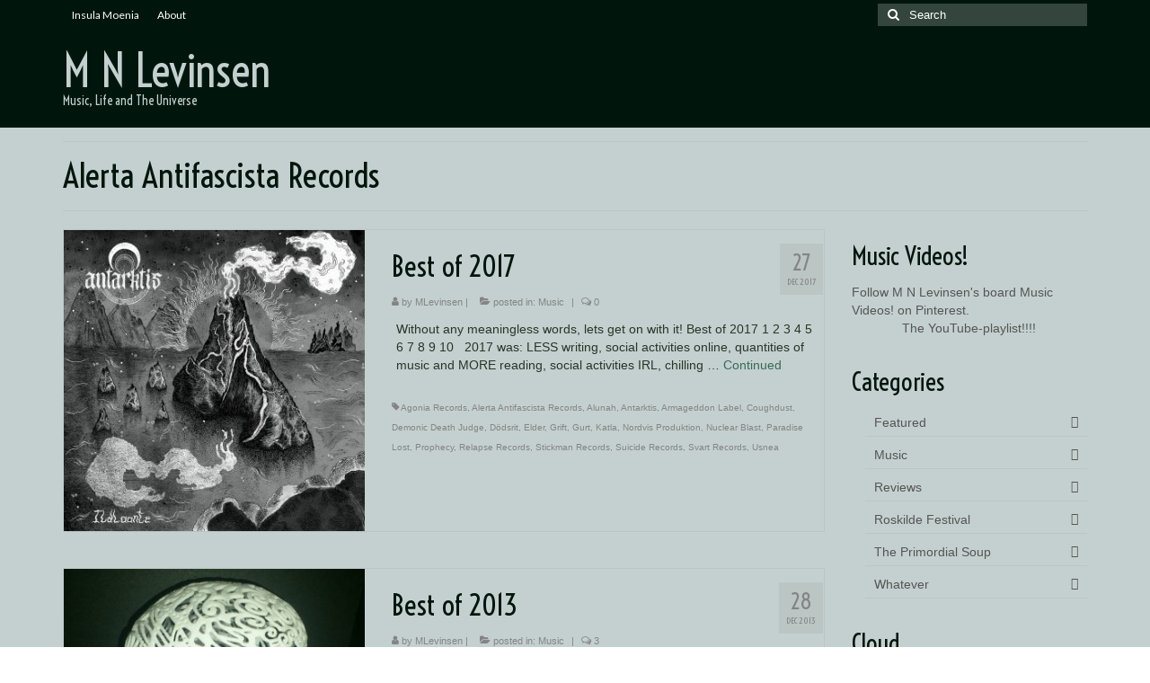

--- FILE ---
content_type: text/html; charset=UTF-8
request_url: http://majbritt.levinsen.se/tag/alerta-antifascista-records/
body_size: 12760
content:
<!DOCTYPE html>
<html class="no-js" lang="sv-SE" itemscope="itemscope" itemtype="https://schema.org/WebPage">
<head>
  <meta charset="UTF-8">
  <meta name="viewport" content="width=device-width, initial-scale=1.0">
  <meta http-equiv="X-UA-Compatible" content="IE=edge">
  <title>Alerta Antifascista Records &#8211; M N Levinsen</title>
<meta name='robots' content='max-image-preview:large' />
	<style>img:is([sizes="auto" i], [sizes^="auto," i]) { contain-intrinsic-size: 3000px 1500px }</style>
	<link rel='dns-prefetch' href='//fonts.googleapis.com' />
<link rel="alternate" type="application/rss+xml" title="M N Levinsen &raquo; Webbflöde" href="https://majbritt.levinsen.se/feed/" />
<link rel="alternate" type="application/rss+xml" title="M N Levinsen &raquo; Kommentarsflöde" href="https://majbritt.levinsen.se/comments/feed/" />
<link rel="alternate" type="application/rss+xml" title="M N Levinsen &raquo; etikettflöde för Alerta Antifascista Records" href="https://majbritt.levinsen.se/tag/alerta-antifascista-records/feed/" />
<script type="text/javascript">
/* <![CDATA[ */
window._wpemojiSettings = {"baseUrl":"https:\/\/s.w.org\/images\/core\/emoji\/16.0.1\/72x72\/","ext":".png","svgUrl":"https:\/\/s.w.org\/images\/core\/emoji\/16.0.1\/svg\/","svgExt":".svg","source":{"concatemoji":"http:\/\/majbritt.levinsen.se\/wp-includes\/js\/wp-emoji-release.min.js?ver=6.8.3"}};
/*! This file is auto-generated */
!function(s,n){var o,i,e;function c(e){try{var t={supportTests:e,timestamp:(new Date).valueOf()};sessionStorage.setItem(o,JSON.stringify(t))}catch(e){}}function p(e,t,n){e.clearRect(0,0,e.canvas.width,e.canvas.height),e.fillText(t,0,0);var t=new Uint32Array(e.getImageData(0,0,e.canvas.width,e.canvas.height).data),a=(e.clearRect(0,0,e.canvas.width,e.canvas.height),e.fillText(n,0,0),new Uint32Array(e.getImageData(0,0,e.canvas.width,e.canvas.height).data));return t.every(function(e,t){return e===a[t]})}function u(e,t){e.clearRect(0,0,e.canvas.width,e.canvas.height),e.fillText(t,0,0);for(var n=e.getImageData(16,16,1,1),a=0;a<n.data.length;a++)if(0!==n.data[a])return!1;return!0}function f(e,t,n,a){switch(t){case"flag":return n(e,"\ud83c\udff3\ufe0f\u200d\u26a7\ufe0f","\ud83c\udff3\ufe0f\u200b\u26a7\ufe0f")?!1:!n(e,"\ud83c\udde8\ud83c\uddf6","\ud83c\udde8\u200b\ud83c\uddf6")&&!n(e,"\ud83c\udff4\udb40\udc67\udb40\udc62\udb40\udc65\udb40\udc6e\udb40\udc67\udb40\udc7f","\ud83c\udff4\u200b\udb40\udc67\u200b\udb40\udc62\u200b\udb40\udc65\u200b\udb40\udc6e\u200b\udb40\udc67\u200b\udb40\udc7f");case"emoji":return!a(e,"\ud83e\udedf")}return!1}function g(e,t,n,a){var r="undefined"!=typeof WorkerGlobalScope&&self instanceof WorkerGlobalScope?new OffscreenCanvas(300,150):s.createElement("canvas"),o=r.getContext("2d",{willReadFrequently:!0}),i=(o.textBaseline="top",o.font="600 32px Arial",{});return e.forEach(function(e){i[e]=t(o,e,n,a)}),i}function t(e){var t=s.createElement("script");t.src=e,t.defer=!0,s.head.appendChild(t)}"undefined"!=typeof Promise&&(o="wpEmojiSettingsSupports",i=["flag","emoji"],n.supports={everything:!0,everythingExceptFlag:!0},e=new Promise(function(e){s.addEventListener("DOMContentLoaded",e,{once:!0})}),new Promise(function(t){var n=function(){try{var e=JSON.parse(sessionStorage.getItem(o));if("object"==typeof e&&"number"==typeof e.timestamp&&(new Date).valueOf()<e.timestamp+604800&&"object"==typeof e.supportTests)return e.supportTests}catch(e){}return null}();if(!n){if("undefined"!=typeof Worker&&"undefined"!=typeof OffscreenCanvas&&"undefined"!=typeof URL&&URL.createObjectURL&&"undefined"!=typeof Blob)try{var e="postMessage("+g.toString()+"("+[JSON.stringify(i),f.toString(),p.toString(),u.toString()].join(",")+"));",a=new Blob([e],{type:"text/javascript"}),r=new Worker(URL.createObjectURL(a),{name:"wpTestEmojiSupports"});return void(r.onmessage=function(e){c(n=e.data),r.terminate(),t(n)})}catch(e){}c(n=g(i,f,p,u))}t(n)}).then(function(e){for(var t in e)n.supports[t]=e[t],n.supports.everything=n.supports.everything&&n.supports[t],"flag"!==t&&(n.supports.everythingExceptFlag=n.supports.everythingExceptFlag&&n.supports[t]);n.supports.everythingExceptFlag=n.supports.everythingExceptFlag&&!n.supports.flag,n.DOMReady=!1,n.readyCallback=function(){n.DOMReady=!0}}).then(function(){return e}).then(function(){var e;n.supports.everything||(n.readyCallback(),(e=n.source||{}).concatemoji?t(e.concatemoji):e.wpemoji&&e.twemoji&&(t(e.twemoji),t(e.wpemoji)))}))}((window,document),window._wpemojiSettings);
/* ]]> */
</script>
<style id='wp-emoji-styles-inline-css' type='text/css'>

	img.wp-smiley, img.emoji {
		display: inline !important;
		border: none !important;
		box-shadow: none !important;
		height: 1em !important;
		width: 1em !important;
		margin: 0 0.07em !important;
		vertical-align: -0.1em !important;
		background: none !important;
		padding: 0 !important;
	}
</style>
<link rel='stylesheet' id='wp-block-library-css' href='http://majbritt.levinsen.se/wp-includes/css/dist/block-library/style.min.css?ver=6.8.3' type='text/css' media='all' />
<style id='classic-theme-styles-inline-css' type='text/css'>
/*! This file is auto-generated */
.wp-block-button__link{color:#fff;background-color:#32373c;border-radius:9999px;box-shadow:none;text-decoration:none;padding:calc(.667em + 2px) calc(1.333em + 2px);font-size:1.125em}.wp-block-file__button{background:#32373c;color:#fff;text-decoration:none}
</style>
<style id='global-styles-inline-css' type='text/css'>
:root{--wp--preset--aspect-ratio--square: 1;--wp--preset--aspect-ratio--4-3: 4/3;--wp--preset--aspect-ratio--3-4: 3/4;--wp--preset--aspect-ratio--3-2: 3/2;--wp--preset--aspect-ratio--2-3: 2/3;--wp--preset--aspect-ratio--16-9: 16/9;--wp--preset--aspect-ratio--9-16: 9/16;--wp--preset--color--black: #000;--wp--preset--color--cyan-bluish-gray: #abb8c3;--wp--preset--color--white: #fff;--wp--preset--color--pale-pink: #f78da7;--wp--preset--color--vivid-red: #cf2e2e;--wp--preset--color--luminous-vivid-orange: #ff6900;--wp--preset--color--luminous-vivid-amber: #fcb900;--wp--preset--color--light-green-cyan: #7bdcb5;--wp--preset--color--vivid-green-cyan: #00d084;--wp--preset--color--pale-cyan-blue: #8ed1fc;--wp--preset--color--vivid-cyan-blue: #0693e3;--wp--preset--color--vivid-purple: #9b51e0;--wp--preset--color--virtue-primary: #376b55;--wp--preset--color--virtue-primary-light: #496b5c;--wp--preset--color--very-light-gray: #eee;--wp--preset--color--very-dark-gray: #444;--wp--preset--gradient--vivid-cyan-blue-to-vivid-purple: linear-gradient(135deg,rgba(6,147,227,1) 0%,rgb(155,81,224) 100%);--wp--preset--gradient--light-green-cyan-to-vivid-green-cyan: linear-gradient(135deg,rgb(122,220,180) 0%,rgb(0,208,130) 100%);--wp--preset--gradient--luminous-vivid-amber-to-luminous-vivid-orange: linear-gradient(135deg,rgba(252,185,0,1) 0%,rgba(255,105,0,1) 100%);--wp--preset--gradient--luminous-vivid-orange-to-vivid-red: linear-gradient(135deg,rgba(255,105,0,1) 0%,rgb(207,46,46) 100%);--wp--preset--gradient--very-light-gray-to-cyan-bluish-gray: linear-gradient(135deg,rgb(238,238,238) 0%,rgb(169,184,195) 100%);--wp--preset--gradient--cool-to-warm-spectrum: linear-gradient(135deg,rgb(74,234,220) 0%,rgb(151,120,209) 20%,rgb(207,42,186) 40%,rgb(238,44,130) 60%,rgb(251,105,98) 80%,rgb(254,248,76) 100%);--wp--preset--gradient--blush-light-purple: linear-gradient(135deg,rgb(255,206,236) 0%,rgb(152,150,240) 100%);--wp--preset--gradient--blush-bordeaux: linear-gradient(135deg,rgb(254,205,165) 0%,rgb(254,45,45) 50%,rgb(107,0,62) 100%);--wp--preset--gradient--luminous-dusk: linear-gradient(135deg,rgb(255,203,112) 0%,rgb(199,81,192) 50%,rgb(65,88,208) 100%);--wp--preset--gradient--pale-ocean: linear-gradient(135deg,rgb(255,245,203) 0%,rgb(182,227,212) 50%,rgb(51,167,181) 100%);--wp--preset--gradient--electric-grass: linear-gradient(135deg,rgb(202,248,128) 0%,rgb(113,206,126) 100%);--wp--preset--gradient--midnight: linear-gradient(135deg,rgb(2,3,129) 0%,rgb(40,116,252) 100%);--wp--preset--font-size--small: 13px;--wp--preset--font-size--medium: 20px;--wp--preset--font-size--large: 36px;--wp--preset--font-size--x-large: 42px;--wp--preset--spacing--20: 0.44rem;--wp--preset--spacing--30: 0.67rem;--wp--preset--spacing--40: 1rem;--wp--preset--spacing--50: 1.5rem;--wp--preset--spacing--60: 2.25rem;--wp--preset--spacing--70: 3.38rem;--wp--preset--spacing--80: 5.06rem;--wp--preset--shadow--natural: 6px 6px 9px rgba(0, 0, 0, 0.2);--wp--preset--shadow--deep: 12px 12px 50px rgba(0, 0, 0, 0.4);--wp--preset--shadow--sharp: 6px 6px 0px rgba(0, 0, 0, 0.2);--wp--preset--shadow--outlined: 6px 6px 0px -3px rgba(255, 255, 255, 1), 6px 6px rgba(0, 0, 0, 1);--wp--preset--shadow--crisp: 6px 6px 0px rgba(0, 0, 0, 1);}:where(.is-layout-flex){gap: 0.5em;}:where(.is-layout-grid){gap: 0.5em;}body .is-layout-flex{display: flex;}.is-layout-flex{flex-wrap: wrap;align-items: center;}.is-layout-flex > :is(*, div){margin: 0;}body .is-layout-grid{display: grid;}.is-layout-grid > :is(*, div){margin: 0;}:where(.wp-block-columns.is-layout-flex){gap: 2em;}:where(.wp-block-columns.is-layout-grid){gap: 2em;}:where(.wp-block-post-template.is-layout-flex){gap: 1.25em;}:where(.wp-block-post-template.is-layout-grid){gap: 1.25em;}.has-black-color{color: var(--wp--preset--color--black) !important;}.has-cyan-bluish-gray-color{color: var(--wp--preset--color--cyan-bluish-gray) !important;}.has-white-color{color: var(--wp--preset--color--white) !important;}.has-pale-pink-color{color: var(--wp--preset--color--pale-pink) !important;}.has-vivid-red-color{color: var(--wp--preset--color--vivid-red) !important;}.has-luminous-vivid-orange-color{color: var(--wp--preset--color--luminous-vivid-orange) !important;}.has-luminous-vivid-amber-color{color: var(--wp--preset--color--luminous-vivid-amber) !important;}.has-light-green-cyan-color{color: var(--wp--preset--color--light-green-cyan) !important;}.has-vivid-green-cyan-color{color: var(--wp--preset--color--vivid-green-cyan) !important;}.has-pale-cyan-blue-color{color: var(--wp--preset--color--pale-cyan-blue) !important;}.has-vivid-cyan-blue-color{color: var(--wp--preset--color--vivid-cyan-blue) !important;}.has-vivid-purple-color{color: var(--wp--preset--color--vivid-purple) !important;}.has-black-background-color{background-color: var(--wp--preset--color--black) !important;}.has-cyan-bluish-gray-background-color{background-color: var(--wp--preset--color--cyan-bluish-gray) !important;}.has-white-background-color{background-color: var(--wp--preset--color--white) !important;}.has-pale-pink-background-color{background-color: var(--wp--preset--color--pale-pink) !important;}.has-vivid-red-background-color{background-color: var(--wp--preset--color--vivid-red) !important;}.has-luminous-vivid-orange-background-color{background-color: var(--wp--preset--color--luminous-vivid-orange) !important;}.has-luminous-vivid-amber-background-color{background-color: var(--wp--preset--color--luminous-vivid-amber) !important;}.has-light-green-cyan-background-color{background-color: var(--wp--preset--color--light-green-cyan) !important;}.has-vivid-green-cyan-background-color{background-color: var(--wp--preset--color--vivid-green-cyan) !important;}.has-pale-cyan-blue-background-color{background-color: var(--wp--preset--color--pale-cyan-blue) !important;}.has-vivid-cyan-blue-background-color{background-color: var(--wp--preset--color--vivid-cyan-blue) !important;}.has-vivid-purple-background-color{background-color: var(--wp--preset--color--vivid-purple) !important;}.has-black-border-color{border-color: var(--wp--preset--color--black) !important;}.has-cyan-bluish-gray-border-color{border-color: var(--wp--preset--color--cyan-bluish-gray) !important;}.has-white-border-color{border-color: var(--wp--preset--color--white) !important;}.has-pale-pink-border-color{border-color: var(--wp--preset--color--pale-pink) !important;}.has-vivid-red-border-color{border-color: var(--wp--preset--color--vivid-red) !important;}.has-luminous-vivid-orange-border-color{border-color: var(--wp--preset--color--luminous-vivid-orange) !important;}.has-luminous-vivid-amber-border-color{border-color: var(--wp--preset--color--luminous-vivid-amber) !important;}.has-light-green-cyan-border-color{border-color: var(--wp--preset--color--light-green-cyan) !important;}.has-vivid-green-cyan-border-color{border-color: var(--wp--preset--color--vivid-green-cyan) !important;}.has-pale-cyan-blue-border-color{border-color: var(--wp--preset--color--pale-cyan-blue) !important;}.has-vivid-cyan-blue-border-color{border-color: var(--wp--preset--color--vivid-cyan-blue) !important;}.has-vivid-purple-border-color{border-color: var(--wp--preset--color--vivid-purple) !important;}.has-vivid-cyan-blue-to-vivid-purple-gradient-background{background: var(--wp--preset--gradient--vivid-cyan-blue-to-vivid-purple) !important;}.has-light-green-cyan-to-vivid-green-cyan-gradient-background{background: var(--wp--preset--gradient--light-green-cyan-to-vivid-green-cyan) !important;}.has-luminous-vivid-amber-to-luminous-vivid-orange-gradient-background{background: var(--wp--preset--gradient--luminous-vivid-amber-to-luminous-vivid-orange) !important;}.has-luminous-vivid-orange-to-vivid-red-gradient-background{background: var(--wp--preset--gradient--luminous-vivid-orange-to-vivid-red) !important;}.has-very-light-gray-to-cyan-bluish-gray-gradient-background{background: var(--wp--preset--gradient--very-light-gray-to-cyan-bluish-gray) !important;}.has-cool-to-warm-spectrum-gradient-background{background: var(--wp--preset--gradient--cool-to-warm-spectrum) !important;}.has-blush-light-purple-gradient-background{background: var(--wp--preset--gradient--blush-light-purple) !important;}.has-blush-bordeaux-gradient-background{background: var(--wp--preset--gradient--blush-bordeaux) !important;}.has-luminous-dusk-gradient-background{background: var(--wp--preset--gradient--luminous-dusk) !important;}.has-pale-ocean-gradient-background{background: var(--wp--preset--gradient--pale-ocean) !important;}.has-electric-grass-gradient-background{background: var(--wp--preset--gradient--electric-grass) !important;}.has-midnight-gradient-background{background: var(--wp--preset--gradient--midnight) !important;}.has-small-font-size{font-size: var(--wp--preset--font-size--small) !important;}.has-medium-font-size{font-size: var(--wp--preset--font-size--medium) !important;}.has-large-font-size{font-size: var(--wp--preset--font-size--large) !important;}.has-x-large-font-size{font-size: var(--wp--preset--font-size--x-large) !important;}
:where(.wp-block-post-template.is-layout-flex){gap: 1.25em;}:where(.wp-block-post-template.is-layout-grid){gap: 1.25em;}
:where(.wp-block-columns.is-layout-flex){gap: 2em;}:where(.wp-block-columns.is-layout-grid){gap: 2em;}
:root :where(.wp-block-pullquote){font-size: 1.5em;line-height: 1.6;}
</style>
<link rel='stylesheet' id='cptch_stylesheet-css' href='http://majbritt.levinsen.se/wp-content/plugins/captcha/css/front_end_style.css?ver=4.4.5' type='text/css' media='all' />
<link rel='stylesheet' id='dashicons-css' href='http://majbritt.levinsen.se/wp-includes/css/dashicons.min.css?ver=6.8.3' type='text/css' media='all' />
<link rel='stylesheet' id='cptch_desktop_style-css' href='http://majbritt.levinsen.se/wp-content/plugins/captcha/css/desktop_style.css?ver=4.4.5' type='text/css' media='all' />
<link rel='stylesheet' id='st-widget-css' href='http://majbritt.levinsen.se/wp-content/plugins/share-this/css/style.css?ver=6.8.3' type='text/css' media='all' />
<style id='kadence-blocks-global-variables-inline-css' type='text/css'>
:root {--global-kb-font-size-sm:clamp(0.8rem, 0.73rem + 0.217vw, 0.9rem);--global-kb-font-size-md:clamp(1.1rem, 0.995rem + 0.326vw, 1.25rem);--global-kb-font-size-lg:clamp(1.75rem, 1.576rem + 0.543vw, 2rem);--global-kb-font-size-xl:clamp(2.25rem, 1.728rem + 1.63vw, 3rem);--global-kb-font-size-xxl:clamp(2.5rem, 1.456rem + 3.26vw, 4rem);--global-kb-font-size-xxxl:clamp(2.75rem, 0.489rem + 7.065vw, 6rem);}:root {--global-palette1: #3182CE;--global-palette2: #2B6CB0;--global-palette3: #1A202C;--global-palette4: #2D3748;--global-palette5: #4A5568;--global-palette6: #718096;--global-palette7: #EDF2F7;--global-palette8: #F7FAFC;--global-palette9: #ffffff;}
</style>
<link rel='stylesheet' id='virtue_theme-css' href='http://majbritt.levinsen.se/wp-content/themes/virtue/assets/css/virtue.css?ver=3.4.13' type='text/css' media='all' />
<link rel='stylesheet' id='virtue_skin-css' href='http://majbritt.levinsen.se/wp-content/themes/virtue/assets/css/skins/default.css?ver=3.4.13' type='text/css' media='all' />
<link rel='stylesheet' id='redux-google-fonts-virtue-css' href='http://fonts.googleapis.com/css?family=Voltaire%3A400%7CLato%3A400&#038;subset=latin&#038;ver=6.8.3' type='text/css' media='all' />
<!--[if lt IE 9]>
<script type="text/javascript" src="http://majbritt.levinsen.se/wp-content/themes/virtue/assets/js/vendor/respond.min.js?ver=6.8.3" id="virtue-respond-js"></script>
<![endif]-->
<script type="text/javascript" src="http://majbritt.levinsen.se/wp-includes/js/jquery/jquery.min.js?ver=3.7.1" id="jquery-core-js"></script>
<script type="text/javascript" src="http://majbritt.levinsen.se/wp-includes/js/jquery/jquery-migrate.min.js?ver=3.4.1" id="jquery-migrate-js"></script>
<link rel="https://api.w.org/" href="https://majbritt.levinsen.se/wp-json/" /><link rel="alternate" title="JSON" type="application/json" href="https://majbritt.levinsen.se/wp-json/wp/v2/tags/475" /><link rel="EditURI" type="application/rsd+xml" title="RSD" href="https://majbritt.levinsen.se/xmlrpc.php?rsd" />
<meta name="generator" content="WordPress 6.8.3" />
<!-- Global site tag (gtag.js) - Google Analytics -->
<script async src="https://www.googletagmanager.com/gtag/js?id=UA-35700737-1"></script>
<script>
  window.dataLayer = window.dataLayer || [];
  function gtag(){dataLayer.push(arguments);}
  gtag('js', new Date());

  gtag('config', 'UA-35700737-1');
</script>

<!-- Google tag (gtag.js) -->
<script async src="https://www.googletagmanager.com/gtag/js?id=G-4MYKV2WY5F"></script>
<script>
  window.dataLayer = window.dataLayer || [];
  function gtag(){dataLayer.push(arguments);}
  gtag('js', new Date());

  gtag('config', 'G-4MYKV2WY5F');
</script>
<script charset="utf-8" type="text/javascript">var switchTo5x=true;</script><script charset="utf-8" type="text/javascript" src="http://w.sharethis.com/button/buttons.js"></script><script type="text/javascript">stLight.options({publisher:"wp.51f96a95-0762-4109-9048-17fcbb41824d"});</script><script charset="utf-8" type="text/javascript" src="http://s.sharethis.com/loader.js"></script><script charset="utf-8" type="text/javascript">var options={ publisher:"wp.51f96a95-0762-4109-9048-17fcbb41824d", "position": "left", "chicklets": { "items": ["facebook","twitter","linkedin","email","sharethis","pinterest"] } }; var st_hover_widget = new sharethis.widgets.hoverbuttons(options);</script><style type="text/css">#logo {padding-top:25px;}#logo {padding-bottom:10px;}#logo {margin-left:0px;}#logo {margin-right:0px;}#nav-main {margin-top:40px;}#nav-main {margin-bottom:10px;}.headerfont, .tp-caption {font-family:Voltaire;}.topbarmenu ul li {font-family:Lato;}.home-message:hover {background-color:#376b55; background-color: rgba(55, 107, 85, 0.6);}
  nav.woocommerce-pagination ul li a:hover, .wp-pagenavi a:hover, .panel-heading .accordion-toggle, .variations .kad_radio_variations label:hover, .variations .kad_radio_variations label.selectedValue {border-color: #376b55;}
  a, #nav-main ul.sf-menu ul li a:hover, .product_price ins .amount, .price ins .amount, .color_primary, .primary-color, #logo a.brand, #nav-main ul.sf-menu a:hover,
  .woocommerce-message:before, .woocommerce-info:before, #nav-second ul.sf-menu a:hover, .footerclass a:hover, .posttags a:hover, .subhead a:hover, .nav-trigger-case:hover .kad-menu-name, 
  .nav-trigger-case:hover .kad-navbtn, #kadbreadcrumbs a:hover, #wp-calendar a, .star-rating, .has-virtue-primary-color {color: #376b55;}
.widget_price_filter .ui-slider .ui-slider-handle, .product_item .kad_add_to_cart:hover, .product_item:hover a.button:hover, .product_item:hover .kad_add_to_cart:hover, .kad-btn-primary, html .woocommerce-page .widget_layered_nav ul.yith-wcan-label li a:hover, html .woocommerce-page .widget_layered_nav ul.yith-wcan-label li.chosen a,
.product-category.grid_item a:hover h5, .woocommerce-message .button, .widget_layered_nav_filters ul li a, .widget_layered_nav ul li.chosen a, .wpcf7 input.wpcf7-submit, .yith-wcan .yith-wcan-reset-navigation,
#containerfooter .menu li a:hover, .bg_primary, .portfolionav a:hover, .home-iconmenu a:hover, p.demo_store, .topclass, #commentform .form-submit #submit, .kad-hover-bg-primary:hover, .widget_shopping_cart_content .checkout,
.login .form-row .button, .variations .kad_radio_variations label.selectedValue, #payment #place_order, .wpcf7 input.wpcf7-back, .shop_table .actions input[type=submit].checkout-button, .cart_totals .checkout-button, input[type="submit"].button, .order-actions .button, .has-virtue-primary-background-color {background: #376b55;}a:hover, .has-virtue-primary-light-color {color: #496b5c;} .kad-btn-primary:hover, .login .form-row .button:hover, #payment #place_order:hover, .yith-wcan .yith-wcan-reset-navigation:hover, .widget_shopping_cart_content .checkout:hover,
	.woocommerce-message .button:hover, #commentform .form-submit #submit:hover, .wpcf7 input.wpcf7-submit:hover, .widget_layered_nav_filters ul li a:hover, .cart_totals .checkout-button:hover,
	.widget_layered_nav ul li.chosen a:hover, .shop_table .actions input[type=submit].checkout-button:hover, .wpcf7 input.wpcf7-back:hover, .order-actions .button:hover, input[type="submit"].button:hover, .product_item:hover .kad_add_to_cart, .product_item:hover a.button, .has-virtue-primary-light-background-color {background: #496b5c;}.color_gray, .subhead, .subhead a, .posttags, .posttags a, .product_meta a {color:#848484;}input[type=number]::-webkit-inner-spin-button, input[type=number]::-webkit-outer-spin-button { -webkit-appearance: none; margin: 0; } input[type=number] {-moz-appearance: textfield;}.quantity input::-webkit-outer-spin-button,.quantity input::-webkit-inner-spin-button {display: none;}#containerfooter h3, #containerfooter, .footercredits p, .footerclass a, .footernav ul li a {color:#c3c3c3;}.contentclass, .nav-tabs>.active>a, .nav-tabs>.active>a:hover, .nav-tabs>.active>a:focus {background:#c4d0cf    ;}.topclass {background:#00160d    ;}.headerclass {background:#00160d    ;}.mobileclass {background:#113f2b    ;}.product_item .product_details h5 {text-transform: none;}.product_item .product_details h5 {min-height:40px;}.entry-content p { margin-bottom:16px;}#logo a.brand {
    color: #c72c00;
    font-size: 38px;
    line-height: normal;</style><style type="text/css" title="dynamic-css" class="options-output">header #logo a.brand,.logofont{font-family:Voltaire;line-height:40px;font-weight:400;font-style:normal;color:#c4d0cf;font-size:50px;}.kad_tagline{font-family:Voltaire;line-height:20px;font-weight:400;font-style:normal;color:#c4d0cf;font-size:14px;}.product_item .product_details h5{font-family:Lato;line-height:20px;font-weight:normal;font-style:700;font-size:16px;}h1{font-family:Voltaire;line-height:40px;font-weight:400;font-style:normal;color:#00160d;font-size:38px;}h2{font-family:Voltaire;line-height:40px;font-weight:400;font-style:normal;color:#00160d;font-size:32px;}h3{font-family:Voltaire;line-height:40px;font-weight:400;font-style:normal;color:#00160d;font-size:28px;}h4{font-family:Lato;line-height:40px;font-weight:400;font-style:normal;color:#376b55;font-size:24px;}h5{font-family:Voltaire;line-height:24px;font-weight:400;font-style:normal;color:#376b55;font-size:18px;}body{font-family:Verdana, Geneva, sans-serif;line-height:20px;font-weight:400;font-style:normal;color:#2a3528;font-size:14px;}#nav-main ul.sf-menu a{font-family:Lato;line-height:18px;font-weight:400;font-style:normal;font-size:12px;}#nav-second ul.sf-menu a{font-family:Lato;line-height:22px;font-weight:400;font-style:normal;font-size:18px;}.kad-nav-inner .kad-mnav, .kad-mobile-nav .kad-nav-inner li a,.nav-trigger-case{font-family:Lato;line-height:20px;font-weight:400;font-style:normal;font-size:16px;}</style></head>
<body class="archive tag tag-alerta-antifascista-records tag-475 wp-embed-responsive wp-theme-virtue wide">
	<div id="kt-skip-link"><a href="#content">Skip to Main Content</a></div>
	<div id="wrapper" class="container">
	<header class="banner headerclass" itemscope itemtype="https://schema.org/WPHeader">
	<div id="topbar" class="topclass">
	<div class="container">
		<div class="row">
			<div class="col-md-6 col-sm-6 kad-topbar-left">
				<div class="topbarmenu clearfix">
				<ul id="menu-pages-and-posts" class="sf-menu"><li  class=" menu-item-3454"><a href="http://insula-moenia.dk"><span>Insula Moenia</span></a></li>
<li  class=" menu-item-3452"><a href="https://majbritt.levinsen.se/about-moenia/"><span>About</span></a></li>
</ul>					<div class="topbar_social">
						<ul>
						<li><a href="" target="_self" title="" data-toggle="tooltip" data-placement="bottom" data-original-title=""><i class=""></i></a></li>						</ul>
					</div>
									</div>
			</div><!-- close col-md-6 --> 
			<div class="col-md-6 col-sm-6 kad-topbar-right">
				<div id="topbar-search" class="topbar-widget">
					<form role="search" method="get" class="form-search" action="https://majbritt.levinsen.se/">
	<label>
		<span class="screen-reader-text">Search for:</span>
		<input type="text" value="" name="s" class="search-query" placeholder="Search">
	</label>
	<button type="submit" class="search-icon"><i class="icon-search"></i></button>
</form>				</div>
			</div> <!-- close col-md-6-->
		</div> <!-- Close Row -->
	</div> <!-- Close Container -->
</div>	<div class="container">
		<div class="row">
			<div class="col-md-4 clearfix kad-header-left">
				<div id="logo" class="logocase">
					<a class="brand logofont" href="https://majbritt.levinsen.se/">
						M N Levinsen					</a>
											<p class="kad_tagline belowlogo-text">Music, Life and The Universe</p>
									</div> <!-- Close #logo -->
			</div><!-- close logo span -->
			       
		</div> <!-- Close Row -->
		 
	</div> <!-- Close Container -->
	</header>
	<div class="wrap contentclass" role="document">

	<div id="pageheader" class="titleclass">
	<div class="container">
		<div class="page-header">
			<h1 class="entry-title" itemprop="name">
				Alerta Antifascista Records			</h1>
			<p class="subtitle"> </p>		</div>
	</div><!--container-->
</div><!--titleclass-->
<div id="content" class="container">
	<div class="row">
		<div class="main col-lg-9 col-md-8  postlist" role="main">

		    <article id="post-3972" class="post-3972 post type-post status-publish format-standard has-post-thumbnail hentry category-music tag-agonia-records tag-alerta-antifascista-records tag-alunah tag-antarktis tag-armageddon-label tag-coughdust tag-demonic-death-judge tag-dodsrit tag-elder tag-grift tag-gurt tag-katla tag-nordvis-produktion tag-nuclear-blast tag-paradise-lost tag-prophecy tag-relapse-records tag-stickman-records tag-suicide-records tag-svart-records tag-usnea" itemscope="" itemtype="https://schema.org/BlogPosting">
        <div class="row">
                        <div class="col-md-5 post-image-container">
                    <div class="imghoverclass img-margin-center" itemprop="image" itemscope itemtype="https://schema.org/ImageObject">
                        <a href="https://majbritt.levinsen.se/2017/12/best-of-2017/" title="Best of 2017">
                            <img src="https://majbritt.levinsen.se/wp-content/uploads/2017/12/Antarktis_Ildlaante-365x365.jpg" alt="Best of 2017" width="365" height="365" itemprop="contentUrl"   class="iconhover" srcset="https://majbritt.levinsen.se/wp-content/uploads/2017/12/Antarktis_Ildlaante-365x365.jpg 365w, https://majbritt.levinsen.se/wp-content/uploads/2017/12/Antarktis_Ildlaante-150x150.jpg 150w, https://majbritt.levinsen.se/wp-content/uploads/2017/12/Antarktis_Ildlaante-300x300.jpg 300w, https://majbritt.levinsen.se/wp-content/uploads/2017/12/Antarktis_Ildlaante-768x768.jpg 768w, https://majbritt.levinsen.se/wp-content/uploads/2017/12/Antarktis_Ildlaante-1024x1024.jpg 1024w, https://majbritt.levinsen.se/wp-content/uploads/2017/12/Antarktis_Ildlaante-730x730.jpg 730w, https://majbritt.levinsen.se/wp-content/uploads/2017/12/Antarktis_Ildlaante-532x532.jpg 532w, https://majbritt.levinsen.se/wp-content/uploads/2017/12/Antarktis_Ildlaante-266x266.jpg 266w, https://majbritt.levinsen.se/wp-content/uploads/2017/12/Antarktis_Ildlaante.jpg 1200w" sizes="(max-width: 365px) 100vw, 365px">
								<meta itemprop="url" content="https://majbritt.levinsen.se/wp-content/uploads/2017/12/Antarktis_Ildlaante-365x365.jpg">
								<meta itemprop="width" content="365">
								<meta itemprop="height" content="365">
                        </a> 
                     </div>
                 </div>
                    
            <div class="col-md-7 post-text-container postcontent">
                <div class="postmeta updated color_gray">
	<div class="postdate bg-lightgray headerfont">
		<meta itemprop="datePublished" content="2017-12-27T22:39:28+01:00">
		<span class="postday">27</span>
		dec 2017	</div>
</div> 
                <header>
                    <a href="https://majbritt.levinsen.se/2017/12/best-of-2017/">
                        <h2 class="entry-title" itemprop="name headline">
                            Best of 2017 
                        </h2>
                    </a>
                    <div class="subhead">
    <span class="postauthortop author vcard">
    <i class="icon-user"></i> by  <span itemprop="author"><a href="https://majbritt.levinsen.se/author/mlevinsen/" class="fn" rel="author">MLevinsen</a></span> |</span>
      
    <span class="postedintop"><i class="icon-folder-open"></i> posted in: <a href="https://majbritt.levinsen.se/category/music/" rel="category tag">Music</a></span>     <span class="kad-hidepostedin">|</span>
    <span class="postcommentscount">
    <i class="icon-comments-alt"></i> 0    </span>
</div>    
                </header>
                <div class="entry-content" itemprop="description">
                    <p>Without any meaningless words, lets get on with it! Best of 2017 1 2 3 4 5 6 7 8 9 10 &nbsp; 2017 was: LESS writing, social activities online, quantities of music and MORE reading, social activities IRL, chilling &hellip; <a href="https://majbritt.levinsen.se/2017/12/best-of-2017/">Continued</a></p>
                </div>
                <footer>
                <meta itemscope itemprop="mainEntityOfPage" content="https://majbritt.levinsen.se/2017/12/best-of-2017/" itemType="https://schema.org/WebPage" itemid="https://majbritt.levinsen.se/2017/12/best-of-2017/"><meta itemprop="dateModified" content="2017-12-27T22:39:28+01:00"><div itemprop="publisher" itemscope itemtype="https://schema.org/Organization"><meta itemprop="name" content="M N Levinsen"></div>                        <span class="posttags color_gray"><i class="icon-tag"></i> <a href="https://majbritt.levinsen.se/tag/agonia-records/" rel="tag">Agonia Records</a>, <a href="https://majbritt.levinsen.se/tag/alerta-antifascista-records/" rel="tag">Alerta Antifascista Records</a>, <a href="https://majbritt.levinsen.se/tag/alunah/" rel="tag">Alunah</a>, <a href="https://majbritt.levinsen.se/tag/antarktis/" rel="tag">Antarktis</a>, <a href="https://majbritt.levinsen.se/tag/armageddon-label/" rel="tag">Armageddon Label</a>, <a href="https://majbritt.levinsen.se/tag/coughdust/" rel="tag">Coughdust</a>, <a href="https://majbritt.levinsen.se/tag/demonic-death-judge/" rel="tag">Demonic Death Judge</a>, <a href="https://majbritt.levinsen.se/tag/dodsrit/" rel="tag">Dödsrit</a>, <a href="https://majbritt.levinsen.se/tag/elder/" rel="tag">Elder</a>, <a href="https://majbritt.levinsen.se/tag/grift/" rel="tag">Grift</a>, <a href="https://majbritt.levinsen.se/tag/gurt/" rel="tag">Gurt</a>, <a href="https://majbritt.levinsen.se/tag/katla/" rel="tag">Katla</a>, <a href="https://majbritt.levinsen.se/tag/nordvis-produktion/" rel="tag">Nordvis Produktion</a>, <a href="https://majbritt.levinsen.se/tag/nuclear-blast/" rel="tag">Nuclear Blast</a>, <a href="https://majbritt.levinsen.se/tag/paradise-lost/" rel="tag">Paradise Lost</a>, <a href="https://majbritt.levinsen.se/tag/prophecy/" rel="tag">Prophecy</a>, <a href="https://majbritt.levinsen.se/tag/relapse-records/" rel="tag">Relapse Records</a>, <a href="https://majbritt.levinsen.se/tag/stickman-records/" rel="tag">Stickman Records</a>, <a href="https://majbritt.levinsen.se/tag/suicide-records/" rel="tag">Suicide Records</a>, <a href="https://majbritt.levinsen.se/tag/svart-records/" rel="tag">Svart Records</a>, <a href="https://majbritt.levinsen.se/tag/usnea/" rel="tag">Usnea</a></span>
                                    </footer>
            </div><!-- Text size -->
        </div><!-- row-->
    </article> <!-- Article -->    <article id="post-2051" class="post-2051 post type-post status-publish format-standard has-post-thumbnail hentry category-music tag-alerta-antifascista-records tag-apocynthion tag-atmospheric-black-metal tag-death-metal tag-denmark tag-dirty-shirt tag-doom tag-earache-records tag-finland tag-germany tag-hesperian-death-horse tag-inter-arma tag-kuolemanlaakso tag-light-bearer tag-metal-bandcamp tag-post-black-metal tag-post-hardcore tag-post-rock tag-psychedelic tag-romania tag-sabazius tag-sadhaka tag-serpent-eater tag-sludge tag-sorcery tag-spain tag-svart-records tag-sweden tag-the-psyke-project tag-united-kingdom" itemscope="" itemtype="https://schema.org/BlogPosting">
        <div class="row">
                        <div class="col-md-5 post-image-container">
                    <div class="imghoverclass img-margin-center" itemprop="image" itemscope itemtype="https://schema.org/ImageObject">
                        <a href="https://majbritt.levinsen.se/2013/12/best-of-2013/" title="Best of 2013">
                            <img src="https://majbritt.levinsen.se/wp-content/uploads/2013/03/DSC_0427-365x365.jpg" alt="Best of 2013" width="365" height="365" itemprop="contentUrl"   class="iconhover" srcset="https://majbritt.levinsen.se/wp-content/uploads/2013/03/DSC_0427-365x365.jpg 365w, https://majbritt.levinsen.se/wp-content/uploads/2013/03/DSC_0427-150x150.jpg 150w, https://majbritt.levinsen.se/wp-content/uploads/2013/03/DSC_0427-36x36.jpg 36w, https://majbritt.levinsen.se/wp-content/uploads/2013/03/DSC_0427-115x115.jpg 115w, https://majbritt.levinsen.se/wp-content/uploads/2013/03/DSC_0427-800x800.jpg 800w, https://majbritt.levinsen.se/wp-content/uploads/2013/03/DSC_0427-400x400.jpg 400w, https://majbritt.levinsen.se/wp-content/uploads/2013/03/DSC_0427-730x730.jpg 730w, https://majbritt.levinsen.se/wp-content/uploads/2013/03/DSC_0427-532x532.jpg 532w, https://majbritt.levinsen.se/wp-content/uploads/2013/03/DSC_0427-266x266.jpg 266w" sizes="(max-width: 365px) 100vw, 365px">
								<meta itemprop="url" content="https://majbritt.levinsen.se/wp-content/uploads/2013/03/DSC_0427-365x365.jpg">
								<meta itemprop="width" content="365">
								<meta itemprop="height" content="365">
                        </a> 
                     </div>
                 </div>
                    
            <div class="col-md-7 post-text-container postcontent">
                <div class="postmeta updated color_gray">
	<div class="postdate bg-lightgray headerfont">
		<meta itemprop="datePublished" content="2013-12-28T12:31:48+01:00">
		<span class="postday">28</span>
		dec 2013	</div>
</div> 
                <header>
                    <a href="https://majbritt.levinsen.se/2013/12/best-of-2013/">
                        <h2 class="entry-title" itemprop="name headline">
                            Best of 2013 
                        </h2>
                    </a>
                    <div class="subhead">
    <span class="postauthortop author vcard">
    <i class="icon-user"></i> by  <span itemprop="author"><a href="https://majbritt.levinsen.se/author/mlevinsen/" class="fn" rel="author">MLevinsen</a></span> |</span>
      
    <span class="postedintop"><i class="icon-folder-open"></i> posted in: <a href="https://majbritt.levinsen.se/category/music/" rel="category tag">Music</a></span>     <span class="kad-hidepostedin">|</span>
    <span class="postcommentscount">
    <i class="icon-comments-alt"></i> 3    </span>
</div>    
                </header>
                <div class="entry-content" itemprop="description">
                    <p>2013 proved to be a good year in more ways than one: I won stuff , I backed stuff, I bought stuff and I discovered stuff, Including LOVE (Yes, I finally got lucky in that department too) and got a &hellip; <a href="https://majbritt.levinsen.se/2013/12/best-of-2013/">Continued</a></p>
                </div>
                <footer>
                <meta itemscope itemprop="mainEntityOfPage" content="https://majbritt.levinsen.se/2013/12/best-of-2013/" itemType="https://schema.org/WebPage" itemid="https://majbritt.levinsen.se/2013/12/best-of-2013/"><meta itemprop="dateModified" content="2013-12-28T12:31:48+01:00"><div itemprop="publisher" itemscope itemtype="https://schema.org/Organization"><meta itemprop="name" content="M N Levinsen"></div>                        <span class="posttags color_gray"><i class="icon-tag"></i> <a href="https://majbritt.levinsen.se/tag/alerta-antifascista-records/" rel="tag">Alerta Antifascista Records</a>, <a href="https://majbritt.levinsen.se/tag/apocynthion/" rel="tag">Apocynthion</a>, <a href="https://majbritt.levinsen.se/tag/atmospheric-black-metal/" rel="tag">Atmospheric Black Metal</a>, <a href="https://majbritt.levinsen.se/tag/death-metal/" rel="tag">Death Metal</a>, <a href="https://majbritt.levinsen.se/tag/denmark/" rel="tag">Denmark</a>, <a href="https://majbritt.levinsen.se/tag/dirty-shirt/" rel="tag">Dirty Shirt</a>, <a href="https://majbritt.levinsen.se/tag/doom/" rel="tag">Doom</a>, <a href="https://majbritt.levinsen.se/tag/earache-records/" rel="tag">Earache Records</a>, <a href="https://majbritt.levinsen.se/tag/finland/" rel="tag">Finland</a>, <a href="https://majbritt.levinsen.se/tag/germany/" rel="tag">Germany</a>, <a href="https://majbritt.levinsen.se/tag/hesperian-death-horse/" rel="tag">Hesperian Death Horse</a>, <a href="https://majbritt.levinsen.se/tag/inter-arma/" rel="tag">Inter Arma</a>, <a href="https://majbritt.levinsen.se/tag/kuolemanlaakso/" rel="tag">Kuolemanlaakso</a>, <a href="https://majbritt.levinsen.se/tag/light-bearer/" rel="tag">Light Bearer</a>, <a href="https://majbritt.levinsen.se/tag/metal-bandcamp/" rel="tag">Metal Bandcamp</a>, <a href="https://majbritt.levinsen.se/tag/post-black-metal/" rel="tag">Post-Black Metal</a>, <a href="https://majbritt.levinsen.se/tag/post-hardcore/" rel="tag">Post-Hardcore</a>, <a href="https://majbritt.levinsen.se/tag/post-rock/" rel="tag">Post-Rock</a>, <a href="https://majbritt.levinsen.se/tag/psychedelic/" rel="tag">Psychedelic</a>, <a href="https://majbritt.levinsen.se/tag/romania/" rel="tag">Romania</a>, <a href="https://majbritt.levinsen.se/tag/sabazius/" rel="tag">Sabazius</a>, <a href="https://majbritt.levinsen.se/tag/sadhaka/" rel="tag">Sadhaka</a>, <a href="https://majbritt.levinsen.se/tag/serpent-eater/" rel="tag">Serpent Eater</a>, <a href="https://majbritt.levinsen.se/tag/sludge/" rel="tag">Sludge</a>, <a href="https://majbritt.levinsen.se/tag/sorcery/" rel="tag">Sorcery</a>, <a href="https://majbritt.levinsen.se/tag/spain/" rel="tag">Spain</a>, <a href="https://majbritt.levinsen.se/tag/svart-records/" rel="tag">Svart Records</a>, <a href="https://majbritt.levinsen.se/tag/sweden/" rel="tag">Sweden</a>, <a href="https://majbritt.levinsen.se/tag/the-psyke-project/" rel="tag">The Psyke Project</a>, <a href="https://majbritt.levinsen.se/tag/united-kingdom/" rel="tag">United Kingdom</a></span>
                                    </footer>
            </div><!-- Text size -->
        </div><!-- row-->
    </article> <!-- Article --><div class="wp-pagenavi"></div>
		</div><!-- /.main -->
<aside class="col-lg-3 col-md-4 kad-sidebar" role="complementary" itemscope itemtype="https://schema.org/WPSideBar">
	<div class="sidebar">
		<section id="text-8" class="widget-1 widget-first widget widget_text"><div class="widget-inner"><h3>Music Videos!</h3>			<div class="textwidget"><a data-pin-do="embedBoard" href="https://www.pinterest.com/moenia/music-videos/"data-pin-scale-width="80" data-pin-scale-height="200" data-pin-board-width="400">Follow M N Levinsen's board Music Videos! on Pinterest.</a><!-- Please call pinit.js only once per page --><script type="text/javascript" async src="//assets.pinterest.com/js/pinit.js"></script>
&nbsp;<br />
<p align="center"> <a href="https://www.youtube.com/playlist?list=PLFIfCD_pls6uofV4kVqtnqGE-_3riwI1y">The YouTube-playlist!!!!</a></p></div>
		</div></section><section id="categories-2" class="widget-2 widget widget_categories"><div class="widget-inner"><h3>Categories</h3>
			<ul>
					<li class="cat-item cat-item-620"><a href="https://majbritt.levinsen.se/category/featured/">Featured</a>
</li>
	<li class="cat-item cat-item-4"><a href="https://majbritt.levinsen.se/category/music/">Music</a>
</li>
	<li class="cat-item cat-item-8"><a href="https://majbritt.levinsen.se/category/music/reviews/">Reviews</a>
</li>
	<li class="cat-item cat-item-9"><a href="https://majbritt.levinsen.se/category/music/roskilde-festival/">Roskilde Festival</a>
</li>
	<li class="cat-item cat-item-330"><a href="https://majbritt.levinsen.se/category/the-primordial-soup/">The Primordial Soup</a>
</li>
	<li class="cat-item cat-item-1"><a href="https://majbritt.levinsen.se/category/whatever/">Whatever</a>
</li>
			</ul>

			</div></section><section id="tag_cloud-2" class="widget-3 widget widget_tag_cloud"><div class="widget-inner"><h3>Cloud</h3><div class="tagcloud"><a href="https://majbritt.levinsen.se/tag/alt-rock/" class="tag-cloud-link tag-link-516 tag-link-position-1" style="font-size: 8pt;" aria-label="Alt-Rock (5 objekt)">Alt-Rock</a>
<a href="https://majbritt.levinsen.se/tag/alternative/" class="tag-cloud-link tag-link-27 tag-link-position-2" style="font-size: 8pt;" aria-label="Alternative (5 objekt)">Alternative</a>
<a href="https://majbritt.levinsen.se/tag/ambient/" class="tag-cloud-link tag-link-263 tag-link-position-3" style="font-size: 11.216216216216pt;" aria-label="Ambient (8 objekt)">Ambient</a>
<a href="https://majbritt.levinsen.se/tag/atmospheric/" class="tag-cloud-link tag-link-228 tag-link-position-4" style="font-size: 10.27027027027pt;" aria-label="Atmospheric (7 objekt)">Atmospheric</a>
<a href="https://majbritt.levinsen.se/tag/atmospheric-black-metal/" class="tag-cloud-link tag-link-363 tag-link-position-5" style="font-size: 12.918918918919pt;" aria-label="Atmospheric Black Metal (10 objekt)">Atmospheric Black Metal</a>
<a href="https://majbritt.levinsen.se/tag/australia/" class="tag-cloud-link tag-link-37 tag-link-position-6" style="font-size: 8pt;" aria-label="Australia (5 objekt)">Australia</a>
<a href="https://majbritt.levinsen.se/tag/bandcamp/" class="tag-cloud-link tag-link-218 tag-link-position-7" style="font-size: 22pt;" aria-label="Bandcamp (32 objekt)">Bandcamp</a>
<a href="https://majbritt.levinsen.se/tag/black-metal/" class="tag-cloud-link tag-link-47 tag-link-position-8" style="font-size: 12.918918918919pt;" aria-label="Black Metal (10 objekt)">Black Metal</a>
<a href="https://majbritt.levinsen.se/tag/canada/" class="tag-cloud-link tag-link-51 tag-link-position-9" style="font-size: 8pt;" aria-label="Canada (5 objekt)">Canada</a>
<a href="https://majbritt.levinsen.se/tag/death-metal/" class="tag-cloud-link tag-link-66 tag-link-position-10" style="font-size: 17.081081081081pt;" aria-label="Death Metal (17 objekt)">Death Metal</a>
<a href="https://majbritt.levinsen.se/tag/denmark/" class="tag-cloud-link tag-link-69 tag-link-position-11" style="font-size: 15.567567567568pt;" aria-label="Denmark (14 objekt)">Denmark</a>
<a href="https://majbritt.levinsen.se/tag/dirty-shirt/" class="tag-cloud-link tag-link-256 tag-link-position-12" style="font-size: 12.162162162162pt;" aria-label="Dirty Shirt (9 objekt)">Dirty Shirt</a>
<a href="https://majbritt.levinsen.se/tag/doom/" class="tag-cloud-link tag-link-74 tag-link-position-13" style="font-size: 19.918918918919pt;" aria-label="Doom (25 objekt)">Doom</a>
<a href="https://majbritt.levinsen.se/tag/drone/" class="tag-cloud-link tag-link-230 tag-link-position-14" style="font-size: 15pt;" aria-label="Drone (13 objekt)">Drone</a>
<a href="https://majbritt.levinsen.se/tag/earache-records/" class="tag-cloud-link tag-link-335 tag-link-position-15" style="font-size: 8pt;" aria-label="Earache Records (5 objekt)">Earache Records</a>
<a href="https://majbritt.levinsen.se/tag/experimental/" class="tag-cloud-link tag-link-281 tag-link-position-16" style="font-size: 12.918918918919pt;" aria-label="Experimental (10 objekt)">Experimental</a>
<a href="https://majbritt.levinsen.se/tag/finland/" class="tag-cloud-link tag-link-88 tag-link-position-17" style="font-size: 15.567567567568pt;" aria-label="Finland (14 objekt)">Finland</a>
<a href="https://majbritt.levinsen.se/tag/france/" class="tag-cloud-link tag-link-92 tag-link-position-18" style="font-size: 9.3243243243243pt;" aria-label="France (6 objekt)">France</a>
<a href="https://majbritt.levinsen.se/tag/free-download/" class="tag-cloud-link tag-link-278 tag-link-position-19" style="font-size: 13.675675675676pt;" aria-label="Free Download (11 objekt)">Free Download</a>
<a href="https://majbritt.levinsen.se/tag/fuzz/" class="tag-cloud-link tag-link-250 tag-link-position-20" style="font-size: 10.27027027027pt;" aria-label="Fuzz (7 objekt)">Fuzz</a>
<a href="https://majbritt.levinsen.se/tag/locrian/" class="tag-cloud-link tag-link-289 tag-link-position-21" style="font-size: 9.3243243243243pt;" aria-label="Locrian (6 objekt)">Locrian</a>
<a href="https://majbritt.levinsen.se/tag/metal/" class="tag-cloud-link tag-link-214 tag-link-position-22" style="font-size: 17.459459459459pt;" aria-label="Metal (18 objekt)">Metal</a>
<a href="https://majbritt.levinsen.se/tag/metal-bandcamp/" class="tag-cloud-link tag-link-480 tag-link-position-23" style="font-size: 15pt;" aria-label="Metal Bandcamp (13 objekt)">Metal Bandcamp</a>
<a href="https://majbritt.levinsen.se/tag/noisenas/" class="tag-cloud-link tag-link-645 tag-link-position-24" style="font-size: 8pt;" aria-label="NoiseNäs (5 objekt)">NoiseNäs</a>
<a href="https://majbritt.levinsen.se/tag/post-hardcore/" class="tag-cloud-link tag-link-280 tag-link-position-25" style="font-size: 9.3243243243243pt;" aria-label="Post-Hardcore (6 objekt)">Post-Hardcore</a>
<a href="https://majbritt.levinsen.se/tag/post-metal/" class="tag-cloud-link tag-link-266 tag-link-position-26" style="font-size: 12.162162162162pt;" aria-label="Post-Metal (9 objekt)">Post-Metal</a>
<a href="https://majbritt.levinsen.se/tag/post-rock/" class="tag-cloud-link tag-link-277 tag-link-position-27" style="font-size: 12.162162162162pt;" aria-label="Post-Rock (9 objekt)">Post-Rock</a>
<a href="https://majbritt.levinsen.se/tag/progressive/" class="tag-cloud-link tag-link-149 tag-link-position-28" style="font-size: 12.918918918919pt;" aria-label="Progressive (10 objekt)">Progressive</a>
<a href="https://majbritt.levinsen.se/tag/psychedelic/" class="tag-cloud-link tag-link-150 tag-link-position-29" style="font-size: 15.567567567568pt;" aria-label="Psychedelic (14 objekt)">Psychedelic</a>
<a href="https://majbritt.levinsen.se/tag/relapse-records/" class="tag-cloud-link tag-link-239 tag-link-position-30" style="font-size: 8pt;" aria-label="Relapse Records (5 objekt)">Relapse Records</a>
<a href="https://majbritt.levinsen.se/tag/review/" class="tag-cloud-link tag-link-543 tag-link-position-31" style="font-size: 14.243243243243pt;" aria-label="Review (12 objekt)">Review</a>
<a href="https://majbritt.levinsen.se/tag/rf12/" class="tag-cloud-link tag-link-157 tag-link-position-32" style="font-size: 10.27027027027pt;" aria-label="RF12 (7 objekt)">RF12</a>
<a href="https://majbritt.levinsen.se/tag/rock/" class="tag-cloud-link tag-link-160 tag-link-position-33" style="font-size: 17.081081081081pt;" aria-label="Rock (17 objekt)">Rock</a>
<a href="https://majbritt.levinsen.se/tag/romania/" class="tag-cloud-link tag-link-253 tag-link-position-34" style="font-size: 11.216216216216pt;" aria-label="Romania (8 objekt)">Romania</a>
<a href="https://majbritt.levinsen.se/tag/sabazius/" class="tag-cloud-link tag-link-328 tag-link-position-35" style="font-size: 8pt;" aria-label="Sabazius (5 objekt)">Sabazius</a>
<a href="https://majbritt.levinsen.se/tag/skraeckoedlan/" class="tag-cloud-link tag-link-638 tag-link-position-36" style="font-size: 8pt;" aria-label="Skraeckoedlan (5 objekt)">Skraeckoedlan</a>
<a href="https://majbritt.levinsen.se/tag/sludge/" class="tag-cloud-link tag-link-241 tag-link-position-37" style="font-size: 16.513513513514pt;" aria-label="Sludge (16 objekt)">Sludge</a>
<a href="https://majbritt.levinsen.se/tag/soundcloud/" class="tag-cloud-link tag-link-212 tag-link-position-38" style="font-size: 9.3243243243243pt;" aria-label="Soundcloud (6 objekt)">Soundcloud</a>
<a href="https://majbritt.levinsen.se/tag/spain/" class="tag-cloud-link tag-link-177 tag-link-position-39" style="font-size: 9.3243243243243pt;" aria-label="Spain (6 objekt)">Spain</a>
<a href="https://majbritt.levinsen.se/tag/stoner/" class="tag-cloud-link tag-link-215 tag-link-position-40" style="font-size: 16.513513513514pt;" aria-label="Stoner (16 objekt)">Stoner</a>
<a href="https://majbritt.levinsen.se/tag/svart-records/" class="tag-cloud-link tag-link-478 tag-link-position-41" style="font-size: 15pt;" aria-label="Svart Records (13 objekt)">Svart Records</a>
<a href="https://majbritt.levinsen.se/tag/sweden/" class="tag-cloud-link tag-link-185 tag-link-position-42" style="font-size: 19.351351351351pt;" aria-label="Sweden (23 objekt)">Sweden</a>
<a href="https://majbritt.levinsen.se/tag/united-kingdom/" class="tag-cloud-link tag-link-201 tag-link-position-43" style="font-size: 15.945945945946pt;" aria-label="United Kingdom (15 objekt)">United Kingdom</a>
<a href="https://majbritt.levinsen.se/tag/usa/" class="tag-cloud-link tag-link-203 tag-link-position-44" style="font-size: 19.72972972973pt;" aria-label="USA (24 objekt)">USA</a>
<a href="https://majbritt.levinsen.se/tag/x-mas-special/" class="tag-cloud-link tag-link-429 tag-link-position-45" style="font-size: 19.918918918919pt;" aria-label="X-mas Special (25 objekt)">X-mas Special</a></div>
</div></section><section id="archives-2" class="widget-4 widget-last widget widget_archive"><div class="widget-inner"><h3>Archive</h3>
			<ul>
					<li><a href='https://majbritt.levinsen.se/2024/04/'>april 2024</a></li>
	<li><a href='https://majbritt.levinsen.se/2021/05/'>maj 2021</a></li>
	<li><a href='https://majbritt.levinsen.se/2019/03/'>mars 2019</a></li>
	<li><a href='https://majbritt.levinsen.se/2019/02/'>februari 2019</a></li>
	<li><a href='https://majbritt.levinsen.se/2019/01/'>januari 2019</a></li>
	<li><a href='https://majbritt.levinsen.se/2018/11/'>november 2018</a></li>
	<li><a href='https://majbritt.levinsen.se/2018/09/'>september 2018</a></li>
	<li><a href='https://majbritt.levinsen.se/2018/08/'>augusti 2018</a></li>
	<li><a href='https://majbritt.levinsen.se/2018/07/'>juli 2018</a></li>
	<li><a href='https://majbritt.levinsen.se/2018/03/'>mars 2018</a></li>
	<li><a href='https://majbritt.levinsen.se/2017/12/'>december 2017</a></li>
	<li><a href='https://majbritt.levinsen.se/2017/11/'>november 2017</a></li>
	<li><a href='https://majbritt.levinsen.se/2017/07/'>juli 2017</a></li>
	<li><a href='https://majbritt.levinsen.se/2017/06/'>juni 2017</a></li>
	<li><a href='https://majbritt.levinsen.se/2017/04/'>april 2017</a></li>
	<li><a href='https://majbritt.levinsen.se/2016/12/'>december 2016</a></li>
	<li><a href='https://majbritt.levinsen.se/2016/10/'>oktober 2016</a></li>
	<li><a href='https://majbritt.levinsen.se/2016/09/'>september 2016</a></li>
	<li><a href='https://majbritt.levinsen.se/2016/08/'>augusti 2016</a></li>
	<li><a href='https://majbritt.levinsen.se/2016/07/'>juli 2016</a></li>
	<li><a href='https://majbritt.levinsen.se/2016/04/'>april 2016</a></li>
	<li><a href='https://majbritt.levinsen.se/2016/03/'>mars 2016</a></li>
	<li><a href='https://majbritt.levinsen.se/2016/02/'>februari 2016</a></li>
	<li><a href='https://majbritt.levinsen.se/2015/12/'>december 2015</a></li>
	<li><a href='https://majbritt.levinsen.se/2015/11/'>november 2015</a></li>
	<li><a href='https://majbritt.levinsen.se/2015/10/'>oktober 2015</a></li>
	<li><a href='https://majbritt.levinsen.se/2015/09/'>september 2015</a></li>
	<li><a href='https://majbritt.levinsen.se/2015/08/'>augusti 2015</a></li>
	<li><a href='https://majbritt.levinsen.se/2015/07/'>juli 2015</a></li>
	<li><a href='https://majbritt.levinsen.se/2015/06/'>juni 2015</a></li>
	<li><a href='https://majbritt.levinsen.se/2015/05/'>maj 2015</a></li>
	<li><a href='https://majbritt.levinsen.se/2015/04/'>april 2015</a></li>
	<li><a href='https://majbritt.levinsen.se/2015/03/'>mars 2015</a></li>
	<li><a href='https://majbritt.levinsen.se/2015/01/'>januari 2015</a></li>
	<li><a href='https://majbritt.levinsen.se/2014/12/'>december 2014</a></li>
	<li><a href='https://majbritt.levinsen.se/2014/11/'>november 2014</a></li>
	<li><a href='https://majbritt.levinsen.se/2014/10/'>oktober 2014</a></li>
	<li><a href='https://majbritt.levinsen.se/2014/09/'>september 2014</a></li>
	<li><a href='https://majbritt.levinsen.se/2014/08/'>augusti 2014</a></li>
	<li><a href='https://majbritt.levinsen.se/2014/07/'>juli 2014</a></li>
	<li><a href='https://majbritt.levinsen.se/2014/06/'>juni 2014</a></li>
	<li><a href='https://majbritt.levinsen.se/2014/04/'>april 2014</a></li>
	<li><a href='https://majbritt.levinsen.se/2014/03/'>mars 2014</a></li>
	<li><a href='https://majbritt.levinsen.se/2014/02/'>februari 2014</a></li>
	<li><a href='https://majbritt.levinsen.se/2014/01/'>januari 2014</a></li>
	<li><a href='https://majbritt.levinsen.se/2013/12/'>december 2013</a></li>
	<li><a href='https://majbritt.levinsen.se/2013/11/'>november 2013</a></li>
	<li><a href='https://majbritt.levinsen.se/2013/10/'>oktober 2013</a></li>
	<li><a href='https://majbritt.levinsen.se/2013/09/'>september 2013</a></li>
	<li><a href='https://majbritt.levinsen.se/2013/08/'>augusti 2013</a></li>
	<li><a href='https://majbritt.levinsen.se/2013/07/'>juli 2013</a></li>
	<li><a href='https://majbritt.levinsen.se/2013/06/'>juni 2013</a></li>
	<li><a href='https://majbritt.levinsen.se/2013/05/'>maj 2013</a></li>
	<li><a href='https://majbritt.levinsen.se/2013/04/'>april 2013</a></li>
	<li><a href='https://majbritt.levinsen.se/2013/03/'>mars 2013</a></li>
	<li><a href='https://majbritt.levinsen.se/2013/02/'>februari 2013</a></li>
	<li><a href='https://majbritt.levinsen.se/2013/01/'>januari 2013</a></li>
	<li><a href='https://majbritt.levinsen.se/2012/12/'>december 2012</a></li>
	<li><a href='https://majbritt.levinsen.se/2012/11/'>november 2012</a></li>
	<li><a href='https://majbritt.levinsen.se/2012/10/'>oktober 2012</a></li>
	<li><a href='https://majbritt.levinsen.se/2012/09/'>september 2012</a></li>
	<li><a href='https://majbritt.levinsen.se/2012/08/'>augusti 2012</a></li>
	<li><a href='https://majbritt.levinsen.se/2012/07/'>juli 2012</a></li>
	<li><a href='https://majbritt.levinsen.se/2012/05/'>maj 2012</a></li>
	<li><a href='https://majbritt.levinsen.se/2012/04/'>april 2012</a></li>
	<li><a href='https://majbritt.levinsen.se/2012/03/'>mars 2012</a></li>
	<li><a href='https://majbritt.levinsen.se/2012/01/'>januari 2012</a></li>
			</ul>

			</div></section>	</div><!-- /.sidebar -->
</aside><!-- /aside -->
			</div><!-- /.row-->
		</div><!-- /.content -->
	</div><!-- /.wrap -->
	<footer id="containerfooter" class="footerclass" itemscope itemtype="https://schema.org/WPFooter">
  <div class="container">
  	<div class="row">
  		 
					<div class="col-md-3 col-sm-6 footercol1">
					<div class="widget-1 widget-first footer-widget"><aside id="meta-6" class="widget widget_meta"><h3>Meta</h3>
		<ul>
						<li><a href="https://majbritt.levinsen.se/wp-login.php">Logga in</a></li>
			<li><a href="https://majbritt.levinsen.se/feed/">Flöde för inlägg</a></li>
			<li><a href="https://majbritt.levinsen.se/comments/feed/">Flöde för kommentarer</a></li>

			<li><a href="https://sv.wordpress.org/">WordPress.org</a></li>
		</ul>

		</aside></div>					</div> 
            							        						            </div>
        <div class="footercredits clearfix">
    		
    		        	<p>&copy; 2026 M N Levinsen - WordPress Theme by <a href="https://www.kadencewp.com/" rel="nofollow noopener noreferrer" target="_blank">Kadence WP</a></p>
    	</div>

  </div>

</footer>

		</div><!--Wrapper-->
		<script type="speculationrules">
{"prefetch":[{"source":"document","where":{"and":[{"href_matches":"\/*"},{"not":{"href_matches":["\/wp-*.php","\/wp-admin\/*","\/wp-content\/uploads\/*","\/wp-content\/*","\/wp-content\/plugins\/*","\/wp-content\/themes\/virtue\/*","\/*\\?(.+)"]}},{"not":{"selector_matches":"a[rel~=\"nofollow\"]"}},{"not":{"selector_matches":".no-prefetch, .no-prefetch a"}}]},"eagerness":"conservative"}]}
</script>
<script type="text/javascript" src="http://majbritt.levinsen.se/wp-content/themes/virtue/assets/js/min/bootstrap-min.js?ver=3.4.13" id="bootstrap-js"></script>
<script type="text/javascript" src="http://majbritt.levinsen.se/wp-includes/js/hoverIntent.min.js?ver=1.10.2" id="hoverIntent-js"></script>
<script type="text/javascript" src="http://majbritt.levinsen.se/wp-includes/js/imagesloaded.min.js?ver=5.0.0" id="imagesloaded-js"></script>
<script type="text/javascript" src="http://majbritt.levinsen.se/wp-includes/js/masonry.min.js?ver=4.2.2" id="masonry-js"></script>
<script type="text/javascript" src="http://majbritt.levinsen.se/wp-content/themes/virtue/assets/js/min/plugins-min.js?ver=3.4.13" id="virtue_plugins-js"></script>
<script type="text/javascript" src="http://majbritt.levinsen.se/wp-content/themes/virtue/assets/js/min/magnific-popup-min.js?ver=3.4.13" id="magnific-popup-js"></script>
<script type="text/javascript" id="virtue-lightbox-init-js-extra">
/* <![CDATA[ */
var virtue_lightbox = {"loading":"Loading...","of":"%curr% of %total%","error":"The Image could not be loaded."};
/* ]]> */
</script>
<script type="text/javascript" src="http://majbritt.levinsen.se/wp-content/themes/virtue/assets/js/min/virtue-lightbox-init-min.js?ver=3.4.13" id="virtue-lightbox-init-js"></script>
<script type="text/javascript" src="http://majbritt.levinsen.se/wp-content/themes/virtue/assets/js/min/main-min.js?ver=3.4.13" id="virtue_main-js"></script>
	</body>
</html>